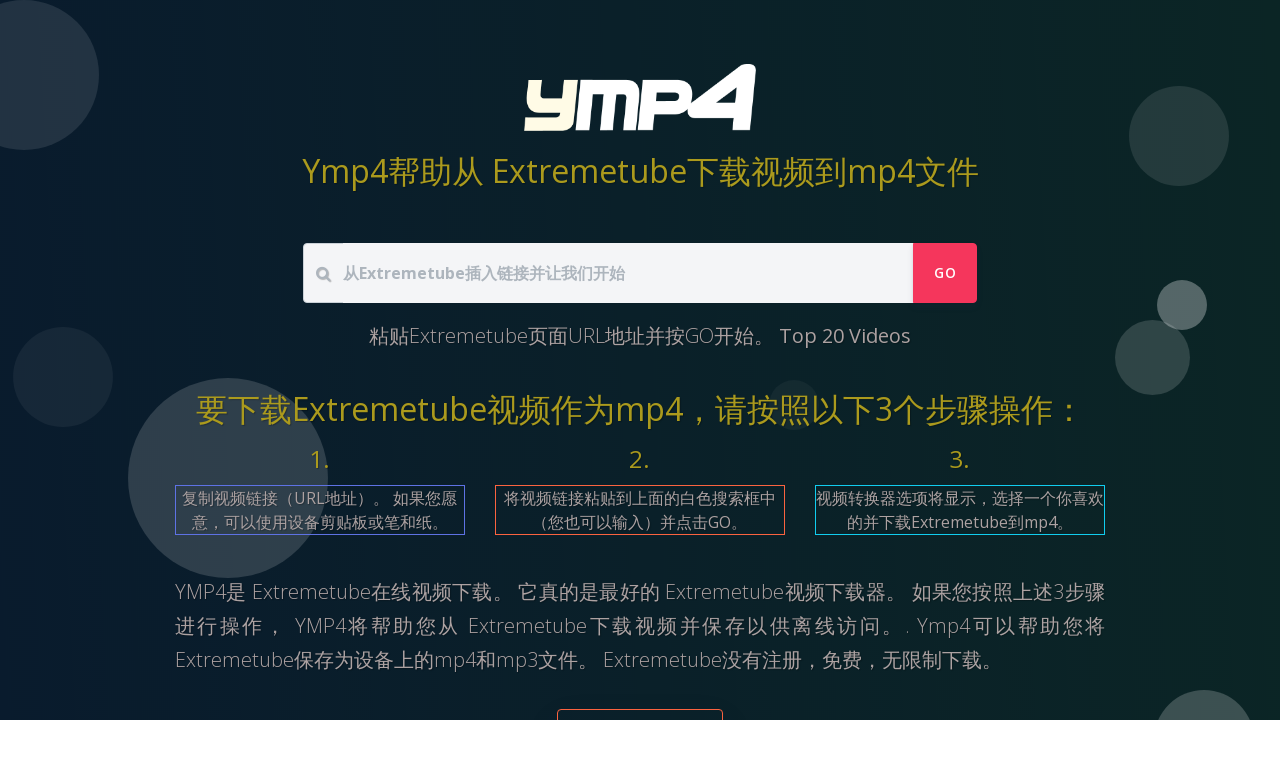

--- FILE ---
content_type: text/html; charset=UTF-8
request_url: https://ymp4.download/zh58/extremetube-to-mp4-downloader/
body_size: 3915
content:
<!DOCTYPE html>
<html lang="zh"><head>
    <title>. 将Extremetube视频保存到mp4。</title>
    <meta name="description" content=". Ymp4可以帮助您将Extremetube保存为设备上的mp4和mp3文件。 Extremetube没有注册，免费，无限制下载。">
    <link rel="alternate" href="/en58/extremetube-to-mp4-downloader/" hreflang="x-default"/>
<link rel="alternate" href="/en58/extremetube-to-mp4-downloader/" hreflang="en"/>
<link rel="alternate" href="/de58/extremetube-to-mp4-downloader/" hreflang="de"/>
<link rel="alternate" href="/fr58/extremetube-to-mp4-downloader/" hreflang="fr"/>
<link rel="alternate" href="/es58/extremetube-to-mp4-downloader/" hreflang="es"/>
<link rel="alternate" href="/pt58/extremetube-to-mp4-downloader/" hreflang="pt"/>
<link rel="alternate" href="/it58/extremetube-to-mp4-downloader/" hreflang="it"/>
<link rel="alternate" href="/pl58/extremetube-to-mp4-downloader/" hreflang="pl"/>
<link rel="alternate" href="/ru58/extremetube-to-mp4-downloader/" hreflang="ru"/>
<link rel="alternate" href="/ua58/extremetube-to-mp4-downloader/" hreflang="ua"/>
<link rel="alternate" href="/tr58/extremetube-to-mp4-downloader/" hreflang="tr"/>
<link rel="alternate" href="/id58/extremetube-to-mp4-downloader/" hreflang="id"/>
<link rel="alternate" href="/tl58/extremetube-to-mp4-downloader/" hreflang="tl"/>
<link rel="alternate" href="/ja58/extremetube-to-mp4-downloader/" hreflang="ja"/>
<link rel="canonical" href="/zh58/extremetube-to-mp4-downloader/">
<link rel="alternate" href="/zh58/extremetube-to-mp4-downloader/" hreflang="zh"/>
    <meta charset="utf-8">
    <meta name="viewport" content="width=device-width, initial-scale=1, shrink-to-fit=no">
    <meta http-equiv="X-UA-Compatible" content="IE=edge">
    <meta property="og:image" content="https://ymp4.download/img/ympt-logo-large.png"/>      
    <link type="image/png" rel="shortcut" href="https://ymp4.download/img/ympt-logo-large.png">
    <link type="image/ico" rel="icon" href="/favicon.ico">
	<meta name="robots" content="all,index,follow">
    <meta name="yandex-verification" content="e6943357931f16f7" />
    <meta name="msvalidate.01" content="07E701E787B0EEA58099043671CFB7DE" />
    <link rel="preconnect" href="https://code.jquery.com">
    <link rel="preconnect" href="https://cdnjs.cloudflare.com">
    <link rel="preconnect" href="https://stackpath.bootstrapcdn.com">
    <link rel="preconnect" href="https://www.googletagmanager.com">
    <link rel="preconnect" href="https://fonts.googleapis.com">
    <link rel="preconnect" href="https://www.google-analytics.com">
    <link rel="preconnect" href="https://fonts.gstatic.com">
    <link rel="manifest" href="/manifest.json">       
    <link rel="preload" href="https://fonts.googleapis.com/css?family=Open+Sans:300,400,600,700&display=swap" as="style" onload="this.onload=null;this.rel='stylesheet'">
    <link rel="preload" href="https://cdnjs.cloudflare.com/ajax/libs/font-awesome/4.7.0/css/font-awesome.min.css" as="style" onload="this.onload=null;this.rel='stylesheet'">
    <link rel="preload" href="https://cdnjs.cloudflare.com/ajax/libs/jqueryui/1.12.1/jquery-ui.min.css" as="style" onload="this.onload=null;this.rel='stylesheet'">
    <link rel="preload" href="https://ymp4.download/assets/css/argon.min.css" as="style" onload="this.onload=null;this.rel='stylesheet'">
    <link rel="preload" href="https://ymp4.download/css/default.css?v001" as="style" onload="this.onload=null;this.rel='stylesheet'">
    <style>.text-muted { color: #ada2a2 !important;}.bg-gradient-dark { background: linear-gradient(87deg, #091b2d 0, #0b2525 100%) !important;}</style>
 
 </head>
 <body id="page-top" class="">
    <div class="">
        <section class="section section-md section-shaped" id="">
            <div class="shape shape-style-1 bg-gradient-dark">
              <span class="span-150"></span><span class="span-100"></span><span class="span-50"></span><span class="span-75"></span><span class="span-100"></span><span class="span-50"></span><span class="span-50"></span><span class="span-100"></span><span class="span-50"></span><span class="span-100"></span>
            </div>
            <div class="container text-muted shad text-center shape-container align-items-center">
                <a href=/zh58/><img src="https://ymp4.download/img/ymp4-white-long.png" alt="" class="w-25 mb-3" style=''></a>
                <a href=/zh58/><h1 class="text-center shad display-1 mb-0 text-truncate h1-resp"></h1></a>
                <h2 class="text-center mt-0 shad text-truncate h2-resp">Ymp4帮助从 Extremetube下载视频到mp4文件</h2>
                <div class="row mt-5 mb-3"><div class="col-md-10 mx-auto"><form id="form1" method="GET" action="/" class="mb-3 mx-5">
                <div class="form-group">
                    <div class="input-group">
                        <div class="input-group-prepend">
                            <span class="input-group-text bg-secondary"><i class="fa fa-search"></i></span>
                        </div>
                        <input id="dlURL" name="url" value="" class="form-control form-control-lg form-control-alternative bg-secondary g-recaptcha"
                            data-sitekey="6LdG7Q0dAAAAAAol8dCOuUu6vkiAPqy_EDfduILz" data-callback="onSubmit" data-action="submit" placeholder="从Extremetube插入链接并让我们开始" required >
                
                        <input type="hidden" name="recaptcha_response" id="recaptchaResponse">                                
                        <input type="hidden" name="action" value="validate_captcha">                        
                
                <div class="input-group-append">
                    <button class="btn btn-danger" type="submit" id="dlBTN1"><span id="dlBTNtext">GO</span></button>
                </div>
                    </div>
                </div>
            </form>
            <p class="text-center lead my-0">粘贴Extremetube页面URL地址并按GO开始。 <span id=top20button style="cursor:pointer;"><b>Top 20 Videos</b></span></p>
            </div></div>
                <div class=row>
                    <div class="col-12 col-lg-12 mx-auto my-3">
                        <h2 class="h2-resp">要下载Extremetube视频作为mp4，请按照以下3个步骤操作：</h2>
                <div class="row">
                    <li class="d-block col-md-4"><h4>1.</h4><div class="border border-primary">复制视频链接（URL地址）。 如果您愿意，可以使用设备剪贴板或笔和纸。</div></li>
                    <li class="d-block col-md-4"><h4>2.</h4><div class="border border-warning">将视频链接粘贴到上面的白色搜索框中（您也可以输入）并点击GO。</div></li>
                    <li class="d-block col-md-4"><h4>3.</h4><div class="border border-info">视频转换器选项将显示，选择一个你喜欢的并下载Extremetube到mp4。</div></li>
             </div>                        
                    </div>
                </div>
                <div class=row>
                    <div class="col-md-12 col-lg-12 mx-auto">
                        <p class="text-justify lead"> YMP4是 Extremetube在线视频下载。 它真的是最好的 Extremetube视频下载器。 如果您按照上述3步骤进行操作， YMP4将帮助您从 Extremetube下载视频并保存以供离线访问。. Ymp4可以帮助您将Extremetube保存为设备上的mp4和mp3文件。 Extremetube没有注册，免费，无限制下载。                            </p>
                
                        <p class="text-center"><a href=/zh58/ class="btn btn-outline-warning mt-3 px-5 py-4 shadow">试试YMP4</a></p>
                    </div>
                </div>
            </div>

         </section>

    </div>

        <footer class="footer bg-gradient-dark s-border text-muted googfeelings">
    <div class="container">
    
      <p class="lead text-center">如果您需要联系，请使用此<a class="text-muted" href="mailto:hello@ymp4.download">电子邮件</a>。 我们很高兴回复。<br>
      你的朋友不知道我们真棒的网站??? 请告诉他们！
      </p>
      <p class="text-center mt-5">
            <span class="icon mx-sm-3 d-none d-sm-inline"><i class="fa fa-share"></i></span> 
            <a href="https://www.facebook.com/sharer/sharer.php?u=https://ymp4.download" target="_blank" title="Facebook">
                <span class="icon mx-1 mx-sm-3"><i class="fa fa-facebook"></i></span> 
            </a>
            <a href="https://twitter.com/share?text=%E5%BD%B1%E7%89%87%E4%B8%8B%E8%BD%BD%E3%80%82+Youtube%E8%BD%ACmp4%E8%BD%AC%E6%8D%A2%E5%99%A8%E3%80%82+YouTube%E5%88%B0MP3%E3%80%82YtMp4&url=https://ymp4.download" target="_blank" title="Twitter">
                <span class="icon mx-1 mx-sm-3"><i class="fa fa-twitter"></i></span>
            </a>
            <a href="https://vk.com/share.php?url=https://ymp4.download" target="_blank" title="VKontakte">
                <span class="icon mx-1 mx-sm-3"><i class="fa fa-vk"></i></span>
            </a>
            <a href="https://wa.me/?text=https%3A%2F%2Fymp4.download+-+%E5%BD%B1%E7%89%87%E4%B8%8B%E8%BD%BD%E3%80%82+Youtube%E8%BD%ACmp4%E8%BD%AC%E6%8D%A2%E5%99%A8%E3%80%82+YouTube%E5%88%B0MP3%E3%80%82YtMp4" target="_blank" title="Whatsapp">
                <span class="icon mx-1 mx-sm-3"><i class="fa fa-whatsapp"></i></span>
            </a>
            <a href="https://www.tumblr.com/share/link?url=https://ymp4.download&name=%E5%BD%B1%E7%89%87%E4%B8%8B%E8%BD%BD%E3%80%82+Youtube%E8%BD%ACmp4%E8%BD%AC%E6%8D%A2%E5%99%A8%E3%80%82+YouTube%E5%88%B0MP3%E3%80%82YtMp4&description=Ymp4%E6%98%AF%E5%9C%A8%E7%BA%BFYoutube%E8%A7%86%E9%A2%91%E4%B8%8B%E8%BD%BD%E5%99%A8%E3%80%82%E5%B0%86Youtube%E8%A7%86%E9%A2%91%E4%BF%9D%E5%AD%98%E5%88%B0%E8%AE%BE%E5%A4%87%E4%B8%8A%E7%9A%84mp4%E5%92%8Cmp3%E6%96%87%E4%BB%B6%E4%B8%AD%E3%80%82+Youtube+mp4%E5%92%8CMP3%E8%BD%AC%E6%8D%A2%E5%99%A8%E3%80%82" target="_blank" title="Tumblr">
                <span class="icon mx-1 mx-sm-3"><i class="fa fa-tumblr"></i></span>
            </a>
            <span class="icon mx-sm-3 d-none d-sm-inline"><i class="fa fa-share-alt"></i></span> 
        </p><br><div class="text-center"><a class="small" href="/en58/extremetube-to-mp4-downloader/">English</a> &nbsp <a class="small" href="/de58/extremetube-to-mp4-downloader/">Deutsch</a> &nbsp <a class="small" href="/fr58/extremetube-to-mp4-downloader/">Français</a> &nbsp <a class="small" href="/es58/extremetube-to-mp4-downloader/">Español</a> &nbsp <a class="small" href="/pt58/extremetube-to-mp4-downloader/">Português</a> &nbsp <a class="small" href="/it58/extremetube-to-mp4-downloader/">Italiano</a> &nbsp <a class="small" href="/pl58/extremetube-to-mp4-downloader/">Polski</a> &nbsp <a class="small" href="/ru58/extremetube-to-mp4-downloader/">Русский</a> &nbsp <a class="small" href="/ua58/extremetube-to-mp4-downloader/">Українська</a> &nbsp <a class="small" href="/tr58/extremetube-to-mp4-downloader/">Türkçe</a> &nbsp <a class="small" href="/id58/extremetube-to-mp4-downloader/">Indonesian</a> &nbsp <a class="small" href="/tl58/extremetube-to-mp4-downloader/">Filipino</a> &nbsp <a class="small" href="/ja58/extremetube-to-mp4-downloader/">日本語</a> &nbsp <a class="small" href="/zh58/extremetube-to-mp4-downloader/">繁體中文</a> &nbsp </div>
      <div class="mt-5 row align-items-top justify-content-md-between">
        <div class="col-md-6">
          <div class="copyright">
            &copy; 2019,
            <a class=text-muted href="/">ymp4.download</a>
          </div>
        </div>
        <div class="col-md-6">
          <ul class="nav nav-footer justify-content-end">
            <li class="nav-item d-none d-md-inline-block">
              <a href="/zh58/" class="nav-link">家</a>
            </li>
            <li class="nav-item"><a href="/zh58/faq/" class="nav-link">F.A.Q.</a>
            </li>
            <li class="nav-item"><a href="/zh58/supported/" class="nav-link">支持的</a></li>
            <li class="nav-item"><a href="/zh58/sitemap/" class="nav-link">网站地图</a></li>
          </ul>
        </div>
      </div>
    </div>
  </footer>
</body>
</html>
    